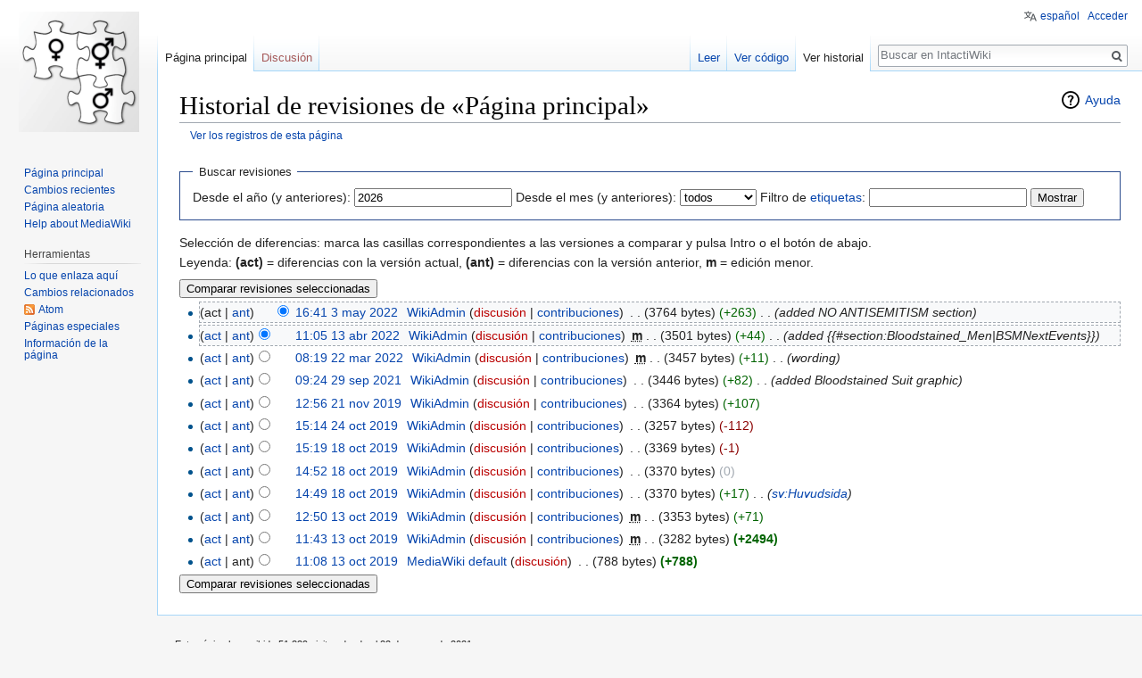

--- FILE ---
content_type: text/html; charset=UTF-8
request_url: https://es.intactiwiki.org/w/index.php?title=P%C3%A1gina_principal&action=history
body_size: 5944
content:
<!DOCTYPE html>
<html class="client-nojs" lang="es" dir="ltr">
<head>
<meta charset="UTF-8"/>
<title>Historial de revisiones de «Página principal» - IntactiWiki</title>
<script>document.documentElement.className = document.documentElement.className.replace( /(^|\s)client-nojs(\s|$)/, "$1client-js$2" );</script>
<script>(window.RLQ=window.RLQ||[]).push(function(){mw.config.set({"wgCanonicalNamespace":"","wgCanonicalSpecialPageName":false,"wgNamespaceNumber":0,"wgPageName":"Página_principal","wgTitle":"Página principal","wgCurRevisionId":317,"wgRevisionId":0,"wgArticleId":1,"wgIsArticle":false,"wgIsRedirect":false,"wgAction":"history","wgUserName":null,"wgUserGroups":["*"],"wgCategories":[],"wgBreakFrames":false,"wgPageContentLanguage":"es","wgPageContentModel":"wikitext","wgSeparatorTransformTable":[",\t."," \t,"],"wgDigitTransformTable":["",""],"wgDefaultDateFormat":"dmy","wgMonthNames":["","enero","febrero","marzo","abril","mayo","junio","julio","agosto","septiembre","octubre","noviembre","diciembre"],"wgMonthNamesShort":["","ene","feb","mar","abr","may","jun","jul","ago","sep","oct","nov","dic"],"wgRelevantPageName":"Página_principal","wgRelevantArticleId":1,"wgRequestId":"923b4b4f404e21368f675401","wgCSPNonce":false,"wgIsProbablyEditable":false,"wgRelevantPageIsProbablyEditable":false,"wgRestrictionEdit":[],"wgRestrictionMove":[],"wgIsMainPage":true,"wgWikiEditorEnabledModules":[],"wgULSAcceptLanguageList":[],"wgULSCurrentAutonym":"español","wgMFExpandAllSectionsUserOption":true,"wgMFEnableFontChanger":true,"wgMFDisplayWikibaseDescriptions":{"search":false,"nearby":false,"watchlist":false,"tagline":false}});mw.loader.state({"site.styles":"ready","noscript":"ready","user.styles":"ready","user":"ready","user.options":"loading","user.tokens":"loading","mediawiki.action.history.styles":"ready","mediawiki.special.changeslist":"ready","mediawiki.helplink":"ready","mediawiki.legacy.shared":"ready","mediawiki.legacy.commonPrint":"ready","mediawiki.feedlink":"ready","ext.uls.pt":"ready","mediawiki.skinning.interface":"ready","skins.vector.styles":"ready"});mw.loader.implement("user.options@00wq302",function($,jQuery,require,module){/*@nomin*/mw.user.options.set({"variant":"es"});
});mw.loader.implement("user.tokens@0tffind",function($,jQuery,require,module){/*@nomin*/mw.user.tokens.set({"editToken":"+\\","patrolToken":"+\\","watchToken":"+\\","csrfToken":"+\\"});
});RLPAGEMODULES=["mediawiki.action.history","site","mediawiki.page.startup","mediawiki.user","mediawiki.page.ready","mediawiki.searchSuggest","ext.SimpleTooltip","ext.uls.init","ext.uls.interface","skins.vector.js"];mw.loader.load(RLPAGEMODULES);});</script>
<link rel="stylesheet" href="/w/load.php?debug=false&amp;lang=es&amp;modules=ext.uls.pt%7Cmediawiki.action.history.styles%7Cmediawiki.feedlink%2Chelplink%7Cmediawiki.legacy.commonPrint%2Cshared%7Cmediawiki.skinning.interface%7Cmediawiki.special.changeslist%7Cskins.vector.styles&amp;only=styles&amp;skin=vector"/>
<script async="" src="/w/load.php?debug=false&amp;lang=es&amp;modules=startup&amp;only=scripts&amp;skin=vector"></script>
<meta name="ResourceLoaderDynamicStyles" content=""/>
<link rel="stylesheet" href="/w/load.php?debug=false&amp;lang=es&amp;modules=site.styles&amp;only=styles&amp;skin=vector"/>
<meta name="generator" content="MediaWiki 1.32.2"/>
<meta name="robots" content="noindex,nofollow"/>
<meta property="og:image" content="https://es.intactiwiki.org/skins/common/images/intactiwiki_135.png"/>
<link rel="shortcut icon" href="/favicon.ico"/>
<link rel="search" type="application/opensearchdescription+xml" href="/w/opensearch_desc.php" title="IntactiWiki (es)"/>
<link rel="EditURI" type="application/rsd+xml" href="https://es.intactiwiki.org/w/api.php?action=rsd"/>
<link rel="alternate" type="application/atom+xml" title="Canal Atom de «Página principal»" href="/w/index.php?title=P%C3%A1gina_principal&amp;feed=atom&amp;action=history"/>
<link rel="alternate" type="application/atom+xml" title="Canal Atom de IntactiWiki" href="/w/index.php?title=Especial:CambiosRecientes&amp;feed=atom"/>
	<meta property="og:type" content="website"/>

	<meta property="og:title" content="IntactiWiki"/>

	<meta property="og:url" content="https://es.intactiwiki.org/wiki/P%C3%A1gina_principal"/>

<!--[if lt IE 9]><script src="/w/load.php?debug=false&amp;lang=es&amp;modules=html5shiv&amp;only=scripts&amp;skin=Vector&amp;sync=1"></script><![endif]-->
</head>
<body class="mediawiki ltr sitedir-ltr mw-hide-empty-elt ns-0 ns-subject page-Página_principal rootpage-Página_principal skin-vector action-history">		<div id="mw-page-base" class="noprint"></div>
		<div id="mw-head-base" class="noprint"></div>
		<div id="content" class="mw-body" role="main">
			<a id="top"></a>
			<div class="mw-indicators mw-body-content">
<div id="mw-indicator-mw-helplink" class="mw-indicator"><a href="//meta.wikimedia.org/wiki/Special:MyLanguage/Help:Page_history" target="_blank" class="mw-helplink">Ayuda</a></div>
</div>
<h1 id="firstHeading" class="firstHeading" lang="es">Historial de revisiones de «Página principal»</h1>			<div id="bodyContent" class="mw-body-content">
								<div id="contentSub"><a href="/w/index.php?title=Especial:Registro&amp;page=P%C3%A1gina+principal" title="Especial:Registro">Ver los registros de esta página</a></div>
				<div id="jump-to-nav"></div>				<a class="mw-jump-link" href="#mw-head">Ir a la navegación</a>
				<a class="mw-jump-link" href="#p-search">Ir a la búsqueda</a>
				<div id="mw-content-text"><form action="/w/index.php" method="get" id="mw-history-searchform"><fieldset id="mw-history-search">
<legend>Buscar revisiones</legend>
<input type="hidden" value="Página_principal" name="title"/>
<input type="hidden" value="history" name="action"/>
<label for="year">Desde el año (y anteriores):</label> <input id="year" maxlength="4" size="7" type="number" value="2026" name="year"/> <label for="month">Desde el mes (y anteriores):</label> <select name="month" id="month" class="mw-month-selector"><option value="-1">todos</option>
<option value="1">enero</option>
<option value="2">febrero</option>
<option value="3">marzo</option>
<option value="4">abril</option>
<option value="5">mayo</option>
<option value="6">junio</option>
<option value="7">julio</option>
<option value="8">agosto</option>
<option value="9">septiembre</option>
<option value="10">octubre</option>
<option value="11">noviembre</option>
<option value="12">diciembre</option></select> <label for="tagfilter">Filtro de <a href="/wiki/Especial:Etiquetas" title="Especial:Etiquetas">etiquetas</a>:</label> <input name="tagfilter" size="20" value="" class="mw-tagfilter-input mw-ui-input mw-ui-input-inline" id="tagfilter" /> <input type="submit" value="Mostrar"/>
</fieldset>
</form><div class="mw-history-legend">
<p>Selección de diferencias: marca las casillas correspondientes a las versiones a comparar y pulsa Intro o el botón de abajo.<br/>
Leyenda: <strong>(act)</strong> = diferencias con la versión actual,
<strong>(ant)</strong> = diferencias con la versión anterior, <strong>m</strong> = edición menor.
</p>
</div>
<form action="/w/index.php" id="mw-history-compare">
<input type="hidden" value="Página_principal" name="title"/>
<input type="hidden" value="historysubmit" name="action"/>
<input type="hidden" value="revision" name="type"/>
<div><input class="historysubmit mw-history-compareselectedversions-button" title="Ver las diferencias entre las dos versiones seleccionadas de esta página. [v]" accesskey="v" type="submit" value="Comparar revisiones seleccionadas"/>
</div><ul id="pagehistory">
<li data-mw-revid="317"><span class="mw-history-histlinks">(act | <a href="/w/index.php?title=P%C3%A1gina_principal&amp;diff=317&amp;oldid=314" title="Página principal">ant</a>)</span><input type="radio" value="317" style="visibility:hidden" name="oldid" id="mw-oldid-null" /><input type="radio" value="317" checked="checked" name="diff" id="mw-diff-317" /> <a href="/w/index.php?title=P%C3%A1gina_principal&amp;oldid=317" class="mw-changeslist-date" title="Página principal">16:41 3 may 2022</a>‎ <span class='history-user'><a href="/wiki/Usuario:WikiAdmin" class="mw-userlink" title="Usuario:WikiAdmin"><bdi>WikiAdmin</bdi></a> <span class="mw-usertoollinks">(<a href="/w/index.php?title=Usuario_discusi%C3%B3n:WikiAdmin&amp;action=edit&amp;redlink=1" class="new mw-usertoollinks-talk" title="Usuario discusión:WikiAdmin (la página no existe)">discusión</a> | <a href="/wiki/Especial:Contribuciones/WikiAdmin" class="mw-usertoollinks-contribs" title="Especial:Contribuciones/WikiAdmin">contribuciones</a>)</span></span>‎ <span class="mw-changeslist-separator">. .</span> <span class="history-size">(3764 bytes)</span> <span dir="ltr" class="mw-plusminus-pos" title="3764 bytes después del cambio">(+263)</span>‎ <span class="mw-changeslist-separator">. .</span>  <span class="comment">(added NO ANTISEMITISM section)</span></li>
<li data-mw-revid="314"><span class="mw-history-histlinks">(<a href="/w/index.php?title=P%C3%A1gina_principal&amp;diff=317&amp;oldid=314" title="Página principal">act</a> | <a href="/w/index.php?title=P%C3%A1gina_principal&amp;diff=314&amp;oldid=304" title="Página principal">ant</a>)</span><input type="radio" value="314" checked="checked" name="oldid" id="mw-oldid-314" /><input type="radio" value="314" name="diff" id="mw-diff-314" /> <a href="/w/index.php?title=P%C3%A1gina_principal&amp;oldid=314" class="mw-changeslist-date" title="Página principal">11:05 13 abr 2022</a>‎ <span class='history-user'><a href="/wiki/Usuario:WikiAdmin" class="mw-userlink" title="Usuario:WikiAdmin"><bdi>WikiAdmin</bdi></a> <span class="mw-usertoollinks">(<a href="/w/index.php?title=Usuario_discusi%C3%B3n:WikiAdmin&amp;action=edit&amp;redlink=1" class="new mw-usertoollinks-talk" title="Usuario discusión:WikiAdmin (la página no existe)">discusión</a> | <a href="/wiki/Especial:Contribuciones/WikiAdmin" class="mw-usertoollinks-contribs" title="Especial:Contribuciones/WikiAdmin">contribuciones</a>)</span></span>‎ <abbr class="minoredit" title="Esta es una edición menor">m</abbr> <span class="mw-changeslist-separator">. .</span> <span class="history-size">(3501 bytes)</span> <span dir="ltr" class="mw-plusminus-pos" title="3501 bytes después del cambio">(+44)</span>‎ <span class="mw-changeslist-separator">. .</span>  <span class="comment">(added {{#section:Bloodstained_Men|BSMNextEvents}})</span></li>
<li data-mw-revid="304"><span class="mw-history-histlinks">(<a href="/w/index.php?title=P%C3%A1gina_principal&amp;diff=317&amp;oldid=304" title="Página principal">act</a> | <a href="/w/index.php?title=P%C3%A1gina_principal&amp;diff=304&amp;oldid=295" title="Página principal">ant</a>)</span><input type="radio" value="304" name="oldid" id="mw-oldid-304" /><input type="radio" value="304" name="diff" id="mw-diff-304" /> <a href="/w/index.php?title=P%C3%A1gina_principal&amp;oldid=304" class="mw-changeslist-date" title="Página principal">08:19 22 mar 2022</a>‎ <span class='history-user'><a href="/wiki/Usuario:WikiAdmin" class="mw-userlink" title="Usuario:WikiAdmin"><bdi>WikiAdmin</bdi></a> <span class="mw-usertoollinks">(<a href="/w/index.php?title=Usuario_discusi%C3%B3n:WikiAdmin&amp;action=edit&amp;redlink=1" class="new mw-usertoollinks-talk" title="Usuario discusión:WikiAdmin (la página no existe)">discusión</a> | <a href="/wiki/Especial:Contribuciones/WikiAdmin" class="mw-usertoollinks-contribs" title="Especial:Contribuciones/WikiAdmin">contribuciones</a>)</span></span>‎ <abbr class="minoredit" title="Esta es una edición menor">m</abbr> <span class="mw-changeslist-separator">. .</span> <span class="history-size">(3457 bytes)</span> <span dir="ltr" class="mw-plusminus-pos" title="3457 bytes después del cambio">(+11)</span>‎ <span class="mw-changeslist-separator">. .</span>  <span class="comment">(wording)</span></li>
<li data-mw-revid="295"><span class="mw-history-histlinks">(<a href="/w/index.php?title=P%C3%A1gina_principal&amp;diff=317&amp;oldid=295" title="Página principal">act</a> | <a href="/w/index.php?title=P%C3%A1gina_principal&amp;diff=295&amp;oldid=55" title="Página principal">ant</a>)</span><input type="radio" value="295" name="oldid" id="mw-oldid-295" /><input type="radio" value="295" name="diff" id="mw-diff-295" /> <a href="/w/index.php?title=P%C3%A1gina_principal&amp;oldid=295" class="mw-changeslist-date" title="Página principal">09:24 29 sep 2021</a>‎ <span class='history-user'><a href="/wiki/Usuario:WikiAdmin" class="mw-userlink" title="Usuario:WikiAdmin"><bdi>WikiAdmin</bdi></a> <span class="mw-usertoollinks">(<a href="/w/index.php?title=Usuario_discusi%C3%B3n:WikiAdmin&amp;action=edit&amp;redlink=1" class="new mw-usertoollinks-talk" title="Usuario discusión:WikiAdmin (la página no existe)">discusión</a> | <a href="/wiki/Especial:Contribuciones/WikiAdmin" class="mw-usertoollinks-contribs" title="Especial:Contribuciones/WikiAdmin">contribuciones</a>)</span></span>‎ <span class="mw-changeslist-separator">. .</span> <span class="history-size">(3446 bytes)</span> <span dir="ltr" class="mw-plusminus-pos" title="3446 bytes después del cambio">(+82)</span>‎ <span class="mw-changeslist-separator">. .</span>  <span class="comment">(added Bloodstained Suit graphic)</span></li>
<li data-mw-revid="55"><span class="mw-history-histlinks">(<a href="/w/index.php?title=P%C3%A1gina_principal&amp;diff=317&amp;oldid=55" title="Página principal">act</a> | <a href="/w/index.php?title=P%C3%A1gina_principal&amp;diff=55&amp;oldid=42" title="Página principal">ant</a>)</span><input type="radio" value="55" name="oldid" id="mw-oldid-55" /><input type="radio" value="55" name="diff" id="mw-diff-55" /> <a href="/w/index.php?title=P%C3%A1gina_principal&amp;oldid=55" class="mw-changeslist-date" title="Página principal">12:56 21 nov 2019</a>‎ <span class='history-user'><a href="/wiki/Usuario:WikiAdmin" class="mw-userlink" title="Usuario:WikiAdmin"><bdi>WikiAdmin</bdi></a> <span class="mw-usertoollinks">(<a href="/w/index.php?title=Usuario_discusi%C3%B3n:WikiAdmin&amp;action=edit&amp;redlink=1" class="new mw-usertoollinks-talk" title="Usuario discusión:WikiAdmin (la página no existe)">discusión</a> | <a href="/wiki/Especial:Contribuciones/WikiAdmin" class="mw-usertoollinks-contribs" title="Especial:Contribuciones/WikiAdmin">contribuciones</a>)</span></span>‎ <span class="mw-changeslist-separator">. .</span> <span class="history-size">(3364 bytes)</span> <span dir="ltr" class="mw-plusminus-pos" title="3364 bytes después del cambio">(+107)</span>‎</li>
<li data-mw-revid="42"><span class="mw-history-histlinks">(<a href="/w/index.php?title=P%C3%A1gina_principal&amp;diff=317&amp;oldid=42" title="Página principal">act</a> | <a href="/w/index.php?title=P%C3%A1gina_principal&amp;diff=42&amp;oldid=40" title="Página principal">ant</a>)</span><input type="radio" value="42" name="oldid" id="mw-oldid-42" /><input type="radio" value="42" name="diff" id="mw-diff-42" /> <a href="/w/index.php?title=P%C3%A1gina_principal&amp;oldid=42" class="mw-changeslist-date" title="Página principal">15:14 24 oct 2019</a>‎ <span class='history-user'><a href="/wiki/Usuario:WikiAdmin" class="mw-userlink" title="Usuario:WikiAdmin"><bdi>WikiAdmin</bdi></a> <span class="mw-usertoollinks">(<a href="/w/index.php?title=Usuario_discusi%C3%B3n:WikiAdmin&amp;action=edit&amp;redlink=1" class="new mw-usertoollinks-talk" title="Usuario discusión:WikiAdmin (la página no existe)">discusión</a> | <a href="/wiki/Especial:Contribuciones/WikiAdmin" class="mw-usertoollinks-contribs" title="Especial:Contribuciones/WikiAdmin">contribuciones</a>)</span></span>‎ <span class="mw-changeslist-separator">. .</span> <span class="history-size">(3257 bytes)</span> <span dir="ltr" class="mw-plusminus-neg" title="3257 bytes después del cambio">(-112)</span>‎</li>
<li data-mw-revid="40"><span class="mw-history-histlinks">(<a href="/w/index.php?title=P%C3%A1gina_principal&amp;diff=317&amp;oldid=40" title="Página principal">act</a> | <a href="/w/index.php?title=P%C3%A1gina_principal&amp;diff=40&amp;oldid=39" title="Página principal">ant</a>)</span><input type="radio" value="40" name="oldid" id="mw-oldid-40" /><input type="radio" value="40" name="diff" id="mw-diff-40" /> <a href="/w/index.php?title=P%C3%A1gina_principal&amp;oldid=40" class="mw-changeslist-date" title="Página principal">15:19 18 oct 2019</a>‎ <span class='history-user'><a href="/wiki/Usuario:WikiAdmin" class="mw-userlink" title="Usuario:WikiAdmin"><bdi>WikiAdmin</bdi></a> <span class="mw-usertoollinks">(<a href="/w/index.php?title=Usuario_discusi%C3%B3n:WikiAdmin&amp;action=edit&amp;redlink=1" class="new mw-usertoollinks-talk" title="Usuario discusión:WikiAdmin (la página no existe)">discusión</a> | <a href="/wiki/Especial:Contribuciones/WikiAdmin" class="mw-usertoollinks-contribs" title="Especial:Contribuciones/WikiAdmin">contribuciones</a>)</span></span>‎ <span class="mw-changeslist-separator">. .</span> <span class="history-size">(3369 bytes)</span> <span dir="ltr" class="mw-plusminus-neg" title="3369 bytes después del cambio">(-1)</span>‎</li>
<li data-mw-revid="39"><span class="mw-history-histlinks">(<a href="/w/index.php?title=P%C3%A1gina_principal&amp;diff=317&amp;oldid=39" title="Página principal">act</a> | <a href="/w/index.php?title=P%C3%A1gina_principal&amp;diff=39&amp;oldid=38" title="Página principal">ant</a>)</span><input type="radio" value="39" name="oldid" id="mw-oldid-39" /><input type="radio" value="39" name="diff" id="mw-diff-39" /> <a href="/w/index.php?title=P%C3%A1gina_principal&amp;oldid=39" class="mw-changeslist-date" title="Página principal">14:52 18 oct 2019</a>‎ <span class='history-user'><a href="/wiki/Usuario:WikiAdmin" class="mw-userlink" title="Usuario:WikiAdmin"><bdi>WikiAdmin</bdi></a> <span class="mw-usertoollinks">(<a href="/w/index.php?title=Usuario_discusi%C3%B3n:WikiAdmin&amp;action=edit&amp;redlink=1" class="new mw-usertoollinks-talk" title="Usuario discusión:WikiAdmin (la página no existe)">discusión</a> | <a href="/wiki/Especial:Contribuciones/WikiAdmin" class="mw-usertoollinks-contribs" title="Especial:Contribuciones/WikiAdmin">contribuciones</a>)</span></span>‎ <span class="mw-changeslist-separator">. .</span> <span class="history-size">(3370 bytes)</span> <span dir="ltr" class="mw-plusminus-null" title="3370 bytes después del cambio">(0)</span>‎</li>
<li data-mw-revid="38"><span class="mw-history-histlinks">(<a href="/w/index.php?title=P%C3%A1gina_principal&amp;diff=317&amp;oldid=38" title="Página principal">act</a> | <a href="/w/index.php?title=P%C3%A1gina_principal&amp;diff=38&amp;oldid=34" title="Página principal">ant</a>)</span><input type="radio" value="38" name="oldid" id="mw-oldid-38" /><input type="radio" value="38" name="diff" id="mw-diff-38" /> <a href="/w/index.php?title=P%C3%A1gina_principal&amp;oldid=38" class="mw-changeslist-date" title="Página principal">14:49 18 oct 2019</a>‎ <span class='history-user'><a href="/wiki/Usuario:WikiAdmin" class="mw-userlink" title="Usuario:WikiAdmin"><bdi>WikiAdmin</bdi></a> <span class="mw-usertoollinks">(<a href="/w/index.php?title=Usuario_discusi%C3%B3n:WikiAdmin&amp;action=edit&amp;redlink=1" class="new mw-usertoollinks-talk" title="Usuario discusión:WikiAdmin (la página no existe)">discusión</a> | <a href="/wiki/Especial:Contribuciones/WikiAdmin" class="mw-usertoollinks-contribs" title="Especial:Contribuciones/WikiAdmin">contribuciones</a>)</span></span>‎ <span class="mw-changeslist-separator">. .</span> <span class="history-size">(3370 bytes)</span> <span dir="ltr" class="mw-plusminus-pos" title="3370 bytes después del cambio">(+17)</span>‎ <span class="mw-changeslist-separator">. .</span>  <span class="comment">(<a href="https://sv.intactiwiki.org/index.php/Huvudsida" class="extiw" title="sv:Huvudsida">sv:Huvudsida</a>)</span></li>
<li data-mw-revid="34"><span class="mw-history-histlinks">(<a href="/w/index.php?title=P%C3%A1gina_principal&amp;diff=317&amp;oldid=34" title="Página principal">act</a> | <a href="/w/index.php?title=P%C3%A1gina_principal&amp;diff=34&amp;oldid=3" title="Página principal">ant</a>)</span><input type="radio" value="34" name="oldid" id="mw-oldid-34" /><input type="radio" value="34" name="diff" id="mw-diff-34" /> <a href="/w/index.php?title=P%C3%A1gina_principal&amp;oldid=34" class="mw-changeslist-date" title="Página principal">12:50 13 oct 2019</a>‎ <span class='history-user'><a href="/wiki/Usuario:WikiAdmin" class="mw-userlink" title="Usuario:WikiAdmin"><bdi>WikiAdmin</bdi></a> <span class="mw-usertoollinks">(<a href="/w/index.php?title=Usuario_discusi%C3%B3n:WikiAdmin&amp;action=edit&amp;redlink=1" class="new mw-usertoollinks-talk" title="Usuario discusión:WikiAdmin (la página no existe)">discusión</a> | <a href="/wiki/Especial:Contribuciones/WikiAdmin" class="mw-usertoollinks-contribs" title="Especial:Contribuciones/WikiAdmin">contribuciones</a>)</span></span>‎ <abbr class="minoredit" title="Esta es una edición menor">m</abbr> <span class="mw-changeslist-separator">. .</span> <span class="history-size">(3353 bytes)</span> <span dir="ltr" class="mw-plusminus-pos" title="3353 bytes después del cambio">(+71)</span>‎</li>
<li data-mw-revid="3"><span class="mw-history-histlinks">(<a href="/w/index.php?title=P%C3%A1gina_principal&amp;diff=317&amp;oldid=3" title="Página principal">act</a> | <a href="/w/index.php?title=P%C3%A1gina_principal&amp;diff=3&amp;oldid=1" title="Página principal">ant</a>)</span><input type="radio" value="3" name="oldid" id="mw-oldid-3" /><input type="radio" value="3" name="diff" id="mw-diff-3" /> <a href="/w/index.php?title=P%C3%A1gina_principal&amp;oldid=3" class="mw-changeslist-date" title="Página principal">11:43 13 oct 2019</a>‎ <span class='history-user'><a href="/wiki/Usuario:WikiAdmin" class="mw-userlink" title="Usuario:WikiAdmin"><bdi>WikiAdmin</bdi></a> <span class="mw-usertoollinks">(<a href="/w/index.php?title=Usuario_discusi%C3%B3n:WikiAdmin&amp;action=edit&amp;redlink=1" class="new mw-usertoollinks-talk" title="Usuario discusión:WikiAdmin (la página no existe)">discusión</a> | <a href="/wiki/Especial:Contribuciones/WikiAdmin" class="mw-usertoollinks-contribs" title="Especial:Contribuciones/WikiAdmin">contribuciones</a>)</span></span>‎ <abbr class="minoredit" title="Esta es una edición menor">m</abbr> <span class="mw-changeslist-separator">. .</span> <span class="history-size">(3282 bytes)</span> <strong dir="ltr" class="mw-plusminus-pos" title="3282 bytes después del cambio">(+2494)</strong>‎</li>
<li data-mw-revid="1"><span class="mw-history-histlinks">(<a href="/w/index.php?title=P%C3%A1gina_principal&amp;diff=317&amp;oldid=1" title="Página principal">act</a> | ant)</span><input type="radio" value="1" name="oldid" id="mw-oldid-1" /><input type="radio" value="1" name="diff" id="mw-diff-1" /> <a href="/w/index.php?title=P%C3%A1gina_principal&amp;oldid=1" class="mw-changeslist-date" title="Página principal">11:08 13 oct 2019</a>‎ <span class='history-user'><a href="/wiki/Especial:Contribuciones/MediaWiki_default" class="mw-userlink mw-anonuserlink" title="Especial:Contribuciones/MediaWiki default"><bdi>MediaWiki default</bdi></a> <span class="mw-usertoollinks">(<a href="/w/index.php?title=Usuario_discusi%C3%B3n:MediaWiki_default&amp;action=edit&amp;redlink=1" class="new mw-usertoollinks-talk" title="Usuario discusión:MediaWiki default (la página no existe)">discusión</a>)</span></span>‎ <span class="mw-changeslist-separator">. .</span> <span class="history-size">(788 bytes)</span> <strong dir="ltr" class="mw-plusminus-pos" title="788 bytes después del cambio">(+788)</strong>‎</li>
</ul>
<div><input class="historysubmit mw-history-compareselectedversions-button" title="Ver las diferencias entre las dos versiones seleccionadas de esta página. [v]" accesskey="v" type="submit" value="Comparar revisiones seleccionadas"/>
</div></form></div>					<div class="printfooter">
						Obtenido de «<a dir="ltr" href="https://es.intactiwiki.org/wiki/Página_principal">https://es.intactiwiki.org/wiki/Página_principal</a>»					</div>
				<div id="catlinks" class="catlinks catlinks-allhidden" data-mw="interface"></div>				<div class="visualClear"></div>
							</div>
		</div>
		<div id="mw-navigation">
			<h2>Menú de navegación</h2>
			<div id="mw-head">
									<div id="p-personal" role="navigation" class="" aria-labelledby="p-personal-label">
						<h3 id="p-personal-label">Herramientas personales</h3>
						<ul>
							<li id="pt-uls" class="active"><a href="#" class="uls-trigger">español</a></li><li id="pt-login"><a href="/w/index.php?title=Especial:Entrar&amp;returnto=P%C3%A1gina+principal&amp;returntoquery=action%3Dhistory" title="Te recomendamos iniciar sesión, aunque no es obligatorio [o]" accesskey="o">Acceder</a></li>						</ul>
					</div>
									<div id="left-navigation">
										<div id="p-namespaces" role="navigation" class="vectorTabs" aria-labelledby="p-namespaces-label">
						<h3 id="p-namespaces-label">Espacios de nombres</h3>
						<ul>
							<li id="ca-nstab-main" class="selected"><span><a href="/wiki/P%C3%A1gina_principal" title="Ver la página de contenido [c]" accesskey="c">Página principal</a></span></li><li id="ca-talk" class="new"><span><a href="/w/index.php?title=Discusi%C3%B3n:P%C3%A1gina_principal&amp;action=edit&amp;redlink=1" rel="discussion" title="Discusión acerca de la página de contenido (la página no existe) [t]" accesskey="t">Discusión</a></span></li>						</ul>
					</div>
										<div id="p-variants" role="navigation" class="vectorMenu emptyPortlet" aria-labelledby="p-variants-label">
												<input type="checkbox" class="vectorMenuCheckbox" aria-labelledby="p-variants-label" />
						<h3 id="p-variants-label">
							<span>Variantes</span>
						</h3>
						<div class="menu">
							<ul>
															</ul>
						</div>
					</div>
									</div>
				<div id="right-navigation">
										<div id="p-views" role="navigation" class="vectorTabs" aria-labelledby="p-views-label">
						<h3 id="p-views-label">Vistas</h3>
						<ul>
							<li id="ca-view" class="collapsible"><span><a href="/wiki/P%C3%A1gina_principal">Leer</a></span></li><li id="ca-viewsource" class="collapsible"><span><a href="/w/index.php?title=P%C3%A1gina_principal&amp;action=edit" title="Esta página está protegida.&#10;Puedes ver su código fuente [e]" accesskey="e">Ver código</a></span></li><li id="ca-history" class="collapsible selected"><span><a href="/w/index.php?title=P%C3%A1gina_principal&amp;action=history" title="Versiones anteriores de esta página [h]" accesskey="h">Ver historial</a></span></li>						</ul>
					</div>
										<div id="p-cactions" role="navigation" class="vectorMenu emptyPortlet" aria-labelledby="p-cactions-label">
						<input type="checkbox" class="vectorMenuCheckbox" aria-labelledby="p-cactions-label" />
						<h3 id="p-cactions-label"><span>Más</span></h3>
						<div class="menu">
							<ul>
															</ul>
						</div>
					</div>
										<div id="p-search" role="search">
						<h3>
							<label for="searchInput">Buscar</label>
						</h3>
						<form action="/w/index.php" id="searchform">
							<div id="simpleSearch">
								<input type="search" name="search" placeholder="Buscar en IntactiWiki" title="Buscar en IntactiWiki [f]" accesskey="f" id="searchInput"/><input type="hidden" value="Especial:Buscar" name="title"/><input type="submit" name="fulltext" value="Buscar" title="Buscar este texto en las páginas" id="mw-searchButton" class="searchButton mw-fallbackSearchButton"/><input type="submit" name="go" value="Ir" title="Ir a la página con este nombre exacto si existe" id="searchButton" class="searchButton"/>							</div>
						</form>
					</div>
									</div>
			</div>
			<div id="mw-panel">
				<div id="p-logo" role="banner"><a class="mw-wiki-logo" href="/wiki/P%C3%A1gina_principal"  title="Visitar la página principal"></a></div>
						<div class="portal" role="navigation" id="p-navigation" aria-labelledby="p-navigation-label">
			<h3 id="p-navigation-label">Navegación</h3>
			<div class="body">
								<ul>
					<li id="n-mainpage-description"><a href="/wiki/P%C3%A1gina_principal" title="Visitar la página principal [z]" accesskey="z">Página principal</a></li><li id="n-recentchanges"><a href="/wiki/Especial:CambiosRecientes" title="Lista de cambios recientes en el wiki [r]" accesskey="r">Cambios recientes</a></li><li id="n-randompage"><a href="/wiki/Especial:Aleatoria" title="Cargar una página al azar [x]" accesskey="x">Página aleatoria</a></li><li id="n-help-mediawiki"><a href="https://www.mediawiki.org/wiki/Special:MyLanguage/Help:Contents" target="_blank">Help about MediaWiki</a></li>				</ul>
							</div>
		</div>
			<div class="portal" role="navigation" id="p-tb" aria-labelledby="p-tb-label">
			<h3 id="p-tb-label">Herramientas</h3>
			<div class="body">
								<ul>
					<li id="t-whatlinkshere"><a href="/wiki/Especial:LoQueEnlazaAqu%C3%AD/P%C3%A1gina_principal" title="Lista de todas las páginas del wiki que enlazan aquí [j]" accesskey="j">Lo que enlaza aquí</a></li><li id="t-recentchangeslinked"><a href="/wiki/Especial:CambiosEnEnlazadas/P%C3%A1gina_principal" rel="nofollow" title="Cambios recientes en las páginas que enlazan con esta [k]" accesskey="k">Cambios relacionados</a></li><li id="feedlinks"><a href="/w/index.php?title=P%C3%A1gina_principal&amp;feed=atom&amp;action=history" id="feed-atom" rel="alternate" type="application/atom+xml" class="feedlink" title="Sindicación Atom de esta página">Atom</a></li><li id="t-specialpages"><a href="/wiki/Especial:P%C3%A1ginasEspeciales" title="Lista de todas las páginas especiales [q]" accesskey="q">Páginas especiales</a></li><li id="t-info"><a href="/w/index.php?title=P%C3%A1gina_principal&amp;action=info" title="Más información sobre esta página">Información de la página</a></li>				</ul>
							</div>
		</div>
				</div>
		</div>
				<div id="footer" role="contentinfo">
						<ul id="footer-info">
								<li id="footer-info-viewcount">Esta página ha recibido 51 339 visitas desde el 22 de marzo de 2021.</li>
							</ul>
						<ul id="footer-places">
								<li id="footer-places-privacy"><a href="/wiki/IntactiWiki:Pol%C3%ADtica_de_privacidad" title="IntactiWiki:Política de privacidad">Política de privacidad</a></li>
								<li id="footer-places-about"><a href="/wiki/IntactiWiki:Acerca_de" title="IntactiWiki:Acerca de">Acerca de IntactiWiki</a></li>
								<li id="footer-places-disclaimer"><a href="/wiki/IntactiWiki:Descargo_general" title="IntactiWiki:Descargo general">Exoneraciones</a></li>
								<li id="footer-places-mobileview"><a href="https://es.intactiwiki.org/w/index.php?title=P%C3%A1gina_principal&amp;action=history&amp;mobileaction=toggle_view_mobile" class="noprint stopMobileRedirectToggle">Versión para móviles</a></li>
							</ul>
									<div style="clear: both;"></div>
		</div>
		
<script>(window.RLQ=window.RLQ||[]).push(function(){mw.config.set({"wgBackendResponseTime":209});});</script>
	</body>
</html>


--- FILE ---
content_type: text/css; charset=utf-8
request_url: https://es.intactiwiki.org/w/load.php?debug=false&lang=es&modules=site.styles&only=styles&skin=vector
body_size: 476
content:
body.page-Página_principal #catlinks{display :none }#mainpage h2{background:none repeat scroll 0 0 #D8E8FF;border:1px solid #8898BF;font-size:1em;font-weight:bold;margin:0;padding:0.1em 0}#mainpage .content{-moz-border-bottom-colors:none;-moz-border-left-colors:none;-moz-border-right-colors:none;-moz-border-top-colors:none;background:none repeat scroll 0 0 #FFFFFF;border-color:-moz-use-text-color #8898BF #8898BF;border-image:none;border-right:1px solid #8898BF;border-style:none solid solid;border-width:0 1px 1px;min-height:0;padding:0.3em 0.8em 0.4em}.mainpage-top,.mainpage-left,.mainpage-right{margin-bottom:1em}.mainpage-top h2,.mainpage-bottom h2{text-align:center}.mainpage-left h2,.mainpage-right h2{text-indent:0.8em}.mainpage-left{margin-right:0.5em}.mainpage-right{margin-left:0.5em}.box{border-width:1px;border-style:solid;border-color:#aaaaaa;padding:0.3em 0.8em 0.4em}.citation,blockquote{border-width:0 0 0 1px;border-style:solid;border-color:Blue;padding:0 0 0 1em;margin:0 0 0 1em}.red{color:red}.infobox{clear:right;float:right;border:1px solid #8898BF}.page-Main_Page #firstHeading{display:none}